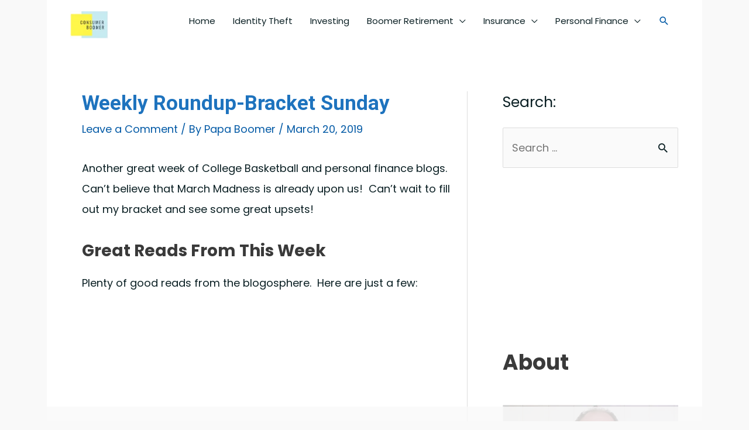

--- FILE ---
content_type: text/plain; charset=utf-8
request_url: https://ads.adthrive.com/http-api/cv2
body_size: 5533
content:
{"om":["06a3aa57-93df-458b-91eb-65474a35b113","095a1aba-9cbe-4bdc-be96-42456350cdee","0ce053fa-72f3-4ce5-ac80-4235b09a4672","0iyi1awv","0n2987jwr7m","0p5m22mv","0v9iqcb6","1","1028_8728253","10338833","10339421-5836009-0","10339426-5836008-0","10868755","10ua7afe","110_583652883178231326","11142692","11509227","11648495","11769254","11769257","11837166","1185:1610326628","1185:1610326728","11896988","11964869","12010080","12010084","12010088","12168663","12169108","12169133","12171164","12171239","12174278","124844_23","124848_8","124853_8","1453468","1610326628","1611092","16298kv3oel","16kv3oel","1787ad87-fafc-4578-aab6-6ed20f1f81dc","17_24632118","17_24766959","17_24766961","17_24766968","17_24767213","17_24794123","17x0742b","1819l5qo","1829819l5qo","1891/84813","1905fa0c-66f0-4d73-866f-e9d860905943","1d8f702a-0f6a-4a7f-8345-30ef5d4a95aa","1dynz4oo","1ko1lvdk","1kpjxj5u","202430_200_EAAYACogfp82etiOdza92P7KkqCzDPazG1s0NmTQfyLljZ.q7ScyBDr2wK8_","202430_200_EAAYACogrPcXlVDpv4mCpFHbtASH4.EGy-m7zq791oD26KFcrCUyBCeqWqs_","206_492063","206_538953","2132:42375970","2132:45327624","2132:45327625","2132:45868995","2132:46038959","2132:46039090","2132:46039259","2132:46039955","2149:12156461","2249:650628516","2249:651403657","2249:700758149","227f24b2-2b3f-49d0-b708-05e131334b33","2307:0av741zl","2307:16kv3oel","2307:1819l5qo","2307:2xe5185b","2307:4yevyu88","2307:644qbcd7","2307:794di3me","2307:7fmk89yf","2307:7xb3th35","2307:7yz8chnz","2307:8orkh93v","2307:9vtd24w4","2307:ahnxpq60","2307:amly29q7","2307:axihqhfq","2307:bpecuyjx","2307:c1hsjx06","2307:dsugp5th","2307:e1an7fls","2307:f3tdw9f3","2307:g749lgab","2307:gn3plkq1","2307:kl6f4xmt","2307:ktnx3vt3","2307:ll77hviy","2307:lshbpt6z","2307:o0qyxun9","2307:oj70mowv","2307:p91c42i1","2307:q2chmg9g","2307:q9plh3qd","2307:revf1erj","2307:uivzqpih","2307:w1ws81sy","2307:x5dl9hzy","2307:zbtz7ea1","2307:zmciaqa3","23786257","23786440","2409_25495_176_CR52092921","2409_25495_176_CR52092923","2409_25495_176_CR52092954","2409_25495_176_CR52092956","2409_25495_176_CR52092957","2409_25495_176_CR52092958","2409_25495_176_CR52092959","2409_25495_176_CR52150651","2409_25495_176_CR52178316","2409_25495_176_CR52178317","2409_25495_176_CR52186411","2409_25495_176_CR52188001","2409_25495_176_CR52236264","2409_25495_176_CR52236266","2409_25495_176_CR52236270","2409_25495_176_CR52236274","2409_25495_176_CR52236276","24694792","2543590f-d193-4bfb-a8f6-63a248589469","25_g511rwow","25_ti0s3bz3","25_zwzjgvpw","262592","262801","262805","262808","2662_200562_8182931","2662_200562_8182952","2676:86082782","2715_9888_262592","2794469f-a146-4337-8185-08e2822c9919","279c4e28-6526-4035-ac93-704cab17505c","28925636","28933536","29402249","29414696","29414711","29_605367467","2d404184-9ad6-46a0-b478-bb4dc2795aac","2pu0gomp","2xe5185b","308_125203_18","308_125204_13","33419345","33605516","33605623","33627470","3490:CR52223710","3490:CR52223939","3646_185414_T26335189","3646_185414_T26469802","3658_15066_zbtz7ea1","3658_15078_revf1erj","3658_155735_plth4l1a","3658_15761_T26365763","3658_18008_ahnxpq60","3658_19243_hgrz3ggo","3658_203382_f3tdw9f3","36_46_12171239","3745kao5","37fb6869-f712-48dc-a07a-5d1e78a2ee93","37qyxakf","381513943572","3822:24417995","3LMBEkP-wis","3bbf5754-9078-4f4b-b1d4-fc2d4bd793d3","3f1olgf0","3f2981olgf0","3jat1g55","403ba354-21d1-4994-a63a-37e2e314b86b","409_216366","409_216386","409_216406","409_216416","409_225977","409_225978","409_225987","409_225988","409_226324","409_226342","409_230738","43919974","43919985","439246469228","44023623","44228426","44629254","45089369","45573264","458901553568","466ff346-c90e-4ceb-980c-23aea4f1e36a","46_12168663","473e8ed0-204b-44e1-8e4b-600a45c8cb5b","481703827","485027845327","48575963","48579735","48629971","48700636","49123012","49869015","4bbe8d47-a262-4ee2-984a-6b7decc045cc","4dd7a813-d9a3-4798-8ee2-59a75b07c3a1","4etfwvf1","4f8952b6-cbd3-41c3-9116-070b5dd11ee7","4tgls8cg","50479792","50923117","51372434","514819301","521167","522567","53v6aquw","54779847","54779856","54779873","5510:94sfd9g5","5510:ahnxpq60","5510:ay2adghj","5510:cymho2zs","5510:g53t89bp","5510:mznp7ktv","5510:quk7w53j","553781220","553781814","554841","5563_66529_OAIP.1c76eaab97db85bd36938f82604fa570","55726194","557_409_220139","557_409_225988","557_409_228055","557_409_228064","557_409_228349","557_409_235268","558_93_16kv3oel","558_93_ahnxpq60","55961708","55961723","56071098","56824595","58065778-e58a-4a0e-9258-f56c07aa8cbe","583652883178231326","5956eb31-9e47-4ae3-98a2-84b0f36ae982","59780459","59780461","59780474","59873208","5989_84349_553781220","5ae865d1-f4ac-49a4-96d4-7c44ef7a52cc","60157548","60708782","60f5a06w","61213159","61417942","61435346","61444196","61524915","618576351","618876699","618980679","619089559","61916211","61916223","61916225","61916229","61926845","61932920","61932925","61932957","61945704","61945716","61945796","6226505239","6226527043","6226527055","62657750","627309156","627309159","628013471","628013474","628015148","628086965","628153053","628153170","628153173","628222860","628223277","628360579","628360582","628444259","628444262","628444349","628444433","628444439","628456307","628456310","628456379","628456382","628456391","628622163","628622166","628622169","628622172","628622175","628622178","628622241","628622244","628622247","628622250","62867273","628683371","628687043","628687157","628687460","628687463","628803013","628841673","629007394","629009180","629167998","629168001","629168010","629168565","629171196","629171202","62973615","630137823","630928655","63100589","63117005","63123386","6365_61796_742174851279","6365_61796_784880274628","6365_61796_785452881104","644qbcd7","6547_67916_BOIW0InggxgXuGjP6oZ0","659216891404","65c0784d-3e60-4e98-989e-b3c6ec321070","661537341004","663293679","663293686","663293761","673375558002","67c8de1b-df68-4b71-be2c-cfa4fa363dcb","680597458938","690_99485_1610326628","690_99485_1610326728","695879875","697189859","697189925","697189927","697189949","697189954","697189965","697189989","697190006","697190037","697190055","697525781","697525795","697525824","697525832","697876986","697876988","697876997","697876999","697877001","6ejtrnf9","6mrds7pc","6tj9m7jw","6z26stpw","6zt4aowl","700109389","702397981","702769617","705127202","705415296","706320056","707162816","707166651","70_86945652","720334044392","725846963942","7354_138543_85444747","74243_74_18268025","74243_74_18268035","74243_74_18298317","74243_74_18298319","74243_74_18364017","74243_74_18364062","74243_74_18364087","74243_74_18364134","74243_74_18364251","74_18364134","75ca49fb-915b-49b5-bddb-dc670986a80c","7612dad8-7921-44a4-9962-3ef1ff75cf80","7732580","78dda3e0-d1b6-441c-bc5d-16ecc5f97267","794di3me","7969_149355_42375961","7969_149355_44283562","7969_149355_45327631","7969_149355_45999649","7cmeqmw8","7de85cf7-a568-4005-a05c-2546cb6f9424","7f298mk89yf","7fmk89yf","7qIE6HPltrY","7qevw67b","7yz8chnz","80387d9f-e586-4c20-b569-62712b5ffccd","8064018","8098e970-8b91-441d-83d4-cf0ec276b05d","8152859","8152879","8154362","8172728","8172731","8172732","8172738","8193073","8193078","82133858","83464477","853216e3-738f-4708-8ef5-228b36503054","85475628","85480707","85542069-5be9-44b6-bb97-9a794ae7aa83","86509222","86925905","86925928","86925930","86925931","86925932","86925933","86925934","86925935","86925937","86945628","86958620","87329666-b84a-402a-a3fd-3f3a25384bc5","8b9dbe4b-ec63-42a1-87a7-814f36acc08c","8baf0692-f06a-4d3b-8b83-cfc606ab3846","8edb3geb","8irwqpqs","8linfb0q","8orkh93v","8p1rpksz","9002c2f5-5f7d-460d-a059-e80c854aaaee","9057/0328842c8f1d017570ede5c97267f40d","9057/09553673e26e29e63415ac5a88134b03","9057/0da634e56b4dee1eb149a27fcef83898","9057/211d1f0fa71d1a58cabee51f2180e38f","9057/9ced2f4f99ea397df0e0f394c2806693","90_12491667","94sfd9g5","965gfa0s","97_8193073","97_8193078","989d938b-6254-4a3b-98cf-0e2115af7624","9a209887-54ae-4175-af95-150593321c4a","9c551d70-8a18-4e57-881e-ae5834400e3f","9c619edb-b386-42e7-9b98-da8c8883cbe0","9j3b60bs","9q193nw6","MIcBYCEIhGU","a3ts2hcp","a566o9hb","a7wye4jw","a8beztgq","a9efbc64-84a7-46a7-84c2-463f43f257b1","af9kspoi","ahnxpq60","ascierwp","axihqhfq","b8825eb0-f62b-4c03-a03b-7f11926f2b41","bca259c4-6127-407a-923a-9bd175ec0546","bd5xg6f6","bfwolqbx","bpecuyjx","bwthmrr1","c3dhicuk","c7z0h277","cd29adc4-35f3-40ad-b9aa-ee1e0d41055b","cd40m5wq","cr-97pzzgzrubqk","cr-98q0xf2yubqk","cr-Bitc7n_p9iw__vat__49i_k_6v6_h_jce2vj5h_yApYgdjrj","cr-a9s2xfzvubwj","cr-aav22g3tubwj","cr-aaw20e1rubwj","cr-aaw20e1wubwj","cr-aaw20e3pubwj","cr-aaw20e3rubwj","cr-aawz3f0wubwj","cr-aawz3f2tubwj","cr-flbd4mx4u9vd","cr-flbd4mx4ubwe","cr-g7ywwk2qvft","cr-g7ywwk5qvft","cymho2zs","db783a55-9603-4357-85f4-831dd05fa0cb","de66hk0y","dsugp5th","e8f726d0-88ac-47b0-8f62-e5863f683a79","e9qxwwf1","ea298yuwgom","eabb19de-4ad4-40ef-a78b-40126a2d1f7d","eal0nev6","ec0e0a53-a867-46c8-b010-598bdf64027b","echvksei","eecf8bc5-24e4-428a-ae74-c5eefcd880a3","efa206b8-7bc2-4156-8167-8bdb3bbc5066","efe5580a-10c7-40a0-b557-728e755a350b","enu91vr1","ex298pz26it","f2d36d4d-2454-4b98-bbae-8496ce02a3cc","f3h9fqou","f3tdw9f3","f6cf586d-1570-4457-ab1e-9fe8574e4538","f8e4ig0n","fa5fb24e-12be-4c76-965c-195d8ad636df","fjp0ceax","fleb9ndb","fqycrjom","fs1fzn1u","fwpo5wab","fybdgtuw","g53t89bp","g729849lgab","g749lgab","g80wmwcu","g9z79oc7","gbrnhd0n","ge4kwk32","hffavbt7","hfqgqvcv","i2aglcoy","i90isgt0","i92980isgt0","ipv3g3eh","iqdsx7qh","iy6hsneq","j728o85b","jsy1a3jk","k0csqwfi","k2xfz54q","kk5768bd","knoebx5v","kx5rgl0a","l45j4icj","l4p5cwls","lc408s2k","ll77hviy","lshbpt6z","lxlnailk","m2n177jy","mkqvbkki","mmr74uc4","mne39gsk","muvxy961","mznp7ktv","n8w0plts","n9xxyakp","ns92t3ad","nv5uhf1y","nx53afwv","o4jf439x","of8dd9pr","ofoon6ir","oj70mowv","oveppo2h","pap9q3pw","pi6u4hm4","pi9dvb89","piwneqqj","pkydekxi","pl298th4l1a","plth4l1a","ppn03peq","pzgd3hum","qffuo3l3","qrq3651p","qt09ii59","quk7w53j","qxyinqse","rnvjtx7r","s4s41bit","sbkk6qvv","sslkianq","t58xxlzd","t7d69r6a","tzngt86j","u1jb75sm","u8px4ucu","ujl9wsn7","uwon4xgh","v705kko8","vdatcr0k","vdcb5d4i","veuwcd3t","w1ws81sy","w3ez2pdd","wih2rdv3","wrcm5qch","wsyky9op","wvuhrb6o","ww2ziwuk","xgjdt26g","xjtl1v34","xncaqh7c","xnfnfr4x","y141rtv6","yass8yy7","ygwxiaon","yi6qlg3p","z8p3j18i","zaiy3lqy","zep75yl2","zfexqyi5","zgw37lur","zpm9ltrh","zw6jpag6","7979132","7979135"],"pmp":[],"adomains":["123notices.com","1md.org","about.bugmd.com","acelauncher.com","adameve.com","akusoli.com","allyspin.com","askanexpertonline.com","atomapplications.com","bassbet.com","betsson.gr","biz-zone.co","bizreach.jp","braverx.com","bubbleroom.se","bugmd.com","buydrcleanspray.com","byrna.com","capitaloneshopping.com","clarifion.com","combatironapparel.com","controlcase.com","convertwithwave.com","cotosen.com","countingmypennies.com","cratedb.com","croisieurope.be","cs.money","dallasnews.com","definition.org","derila-ergo.com","dhgate.com","dhs.gov","displate.com","easyprint.app","easyrecipefinder.co","fabpop.net","familynow.club","fla-keys.com","folkaly.com","g123.jp","gameswaka.com","getbugmd.com","getconsumerchoice.com","getcubbie.com","gowavebrowser.co","gowdr.com","gransino.com","grosvenorcasinos.com","guard.io","hero-wars.com","holts.com","instantbuzz.net","itsmanual.com","jackpotcitycasino.com","justanswer.com","justanswer.es","la-date.com","lightinthebox.com","liverrenew.com","local.com","lovehoney.com","lulutox.com","lymphsystemsupport.com","manualsdirectory.org","meccabingo.com","medimops.de","mensdrivingforce.com","millioner.com","miniretornaveis.com","mobiplus.me","myiq.com","national-lottery.co.uk","naturalhealthreports.net","nbliver360.com","nikke-global.com","nordicspirit.co.uk","nuubu.com","onlinemanualspdf.co","original-play.com","outliermodel.com","paperela.com","paradisestays.site","parasiterelief.com","peta.org","photoshelter.com","plannedparenthood.org","playvod-za.com","printeasilyapp.com","printwithwave.com","profitor.com","quicklearnx.com","quickrecipehub.com","rakuten-sec.co.jp","rangeusa.com","refinancegold.com","robocat.com","royalcaribbean.com","saba.com.mx","shift.com","simple.life","spinbara.com","systeme.io","taboola.com","tackenberg.de","temu.com","tenfactorialrocks.com","theoceanac.com","topaipick.com","totaladblock.com","usconcealedcarry.com","vagisil.com","vegashero.com","vegogarden.com","veryfast.io","viewmanuals.com","viewrecipe.net","votervoice.net","vuse.com","wavebrowser.co","wavebrowserpro.com","weareplannedparenthood.org","xiaflex.com","yourchamilia.com"]}